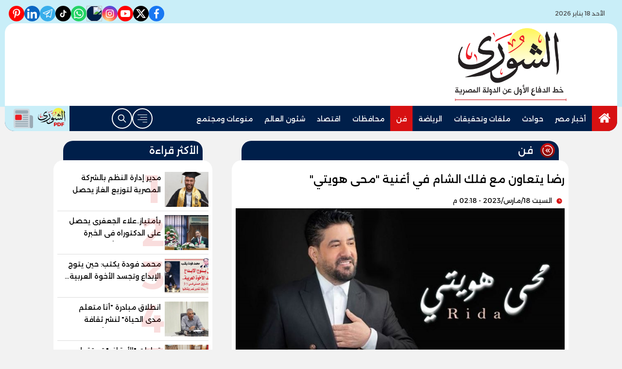

--- FILE ---
content_type: text/html; charset=utf-8
request_url: https://www.alshouranews.com/1981595/%D8%B1%D8%B6%D8%A7-%D9%8A%D8%AA%D8%B9%D8%A7%D9%88%D9%86-%D9%85%D8%B9-%D9%81%D9%84%D9%83-%D8%A7%D9%84%D8%B4%D8%A7%D9%85-%D9%81%D9%8A-%D8%A3%D8%BA%D9%86%D9%8A%D8%A9-%D9%85%D8%AD%D9%89-%D9%87%D9%88%D9%8A%D8%AA%D9%8A
body_size: 11099
content:

 <!DOCTYPE html>
<html dir="rtl" lang="ar-eg">
<!-- 
DEVELOPED BY SYNC 2023 - www.synceg.com
-->
<head><meta http-equiv="Content-Type" content="text/html; charset=utf-8" /><meta http-equiv="X-UA-Compatible" content="IE=edge" /><meta charset="UTF-8">
    

<title>رضا يتعاون مع فلك الشام في أغنية "محى هويتي" | الشورى</title>
<meta name="description" content="طرح المطرب اللبناني رضا منذ دقائق أغنية جديدة تحمل عنوانمحى هويتي وذلك عبر قناته الرسمية على موقع الڤيديوها" />
<meta itemprop="image" content="http://www.alshouranews.com/UploadCache/libfiles/18/2/600x338o/863.jpg" />
<meta itemprop="name" content="رضا يتعاون مع فلك الشام في أغنية &quot;محى هويتي&quot;" />
<meta itemprop="description" content="طرح المطرب اللبناني رضا منذ دقائق أغنية جديدة تحمل عنوانمحى هويتي وذلك عبر قناته الرسمية على موقع الڤيديوها" />

<meta property="og:title" content="رضا يتعاون مع فلك الشام في أغنية &quot;محى هويتي&quot; | الشورى" />
<meta property="og:type" content="article" />
<meta property="og:url" content="http://www.alshouranews.com/1981595" />
<meta property="og:image" content="http://www.alshouranews.com/UploadCache/libfiles/18/2/600x338o/863.jpg" />
<meta property="og:description" content="طرح المطرب اللبناني رضا منذ دقائق أغنية جديدة تحمل عنوانمحى هويتي وذلك عبر قناته الرسمية على موقع الڤيديوها" />


<meta property="article:section" content="فن" />
<meta property="article:published_time" content="2023-03-18T14:18:07Z" />
<meta property="article:modified_time" content="2023-03-18T14:18:07Z" />
<meta property="og:updated_time" content="2023-03-18T14:18:07Z" />

    <link rel="canonical" href="https://www.alshouranews.com/1981595" />

    <script type="application/ld+json">
{
  "@context": "https://schema.org",
  "@type": "NewsArticle",
  "mainEntityOfPage": {
    "@type": "WebPage",
    "@id": "http://www.alshouranews.com/1981595"
  },
  "headline": "رضا يتعاون مع فلك الشام في أغنية &quot;محى هويتي&quot;",
  "description": "طرح المطرب اللبناني رضا منذ دقائق أغنية جديدة تحمل عنوانمحى هويتي وذلك عبر قناته الرسمية على موقع الڤيديوها",
  "image": "http://www.alshouranews.com/UploadCache/libfiles/18/2/600x338o/863.jpg",  
           
          "author": {
    "@type": "Organization",
    "name": "الشورى"
  },  
        
  "publisher": {
    "@type": "Organization",
    "name": "الشورى",
    "logo": {
      "@type": "ImageObject",
      "url": "http://www.alshouranews.com//themes/alshora/assets/images/logo.png"
    }
  },
  "datePublished": "2023-03-18T14:18:07Z",
  "dateModified": "2023-03-18T14:18:07Z"
}
</script>

  
    <meta name="viewport" content="width=device-width, initial-scale=1.0">
    <link rel="preconnect" href="https://www.google-analytics.com" crossorigin="">
    <link rel="preconnect" href="https://www.googletagmanager.com" crossorigin="">
    <link rel="preconnect" href="https://www.gstatic.com" crossorigin="">
    <link rel="preconnect" href="https://fonts.gstatic.com" crossorigin="">
    <link rel="preconnect" href="https://fonts.googleapis.com" crossorigin="">
    <link rel="preconnect" href="https://www.google.com" crossorigin="">
    <link rel="preconnect" href="https://www.facebook.com" crossorigin="">
    <link rel="preconnect" href="https://www.twitter.com" crossorigin="">
    <link rel="preconnect" href="https://www.youtube.com" crossorigin="">
 
    <link rel="preconnect" href="https://cdnjs.cloudflare.com" crossorigin="">
    
<link rel="preload stylesheet"
    href="https://fonts.googleapis.com/css2?family=Alexandria:wght@100..900&display=swap"
    as="style">
    <link rel="preload stylesheet" href="/themes/alshora/assets/css/main.css?r=2.1.5" as="style">
    <link rel="preload" href="/themes/alshora/assets/js/lazysizes.min.js" as="script">

 

    <link rel="apple-touch-icon" sizes="57x57" href="/apple-icon-57x57.png?r=1.1">
    <link rel="apple-touch-icon" sizes="60x60" href="/apple-icon-60x60.png?r=1.1">
    <link rel="apple-touch-icon" sizes="72x72" href="/apple-icon-72x72.png?r=1.1">
    <link rel="apple-touch-icon" sizes="76x76" href="/apple-icon-76x76.png?r=1.1">
    <link rel="apple-touch-icon" sizes="114x114" href="/apple-icon-114x114.png?r=1.1">
    <link rel="apple-touch-icon" sizes="120x120" href="/apple-icon-120x120.png?r=1.1">
    <link rel="apple-touch-icon" sizes="144x144" href="/apple-icon-144x144.png?r=1.1">
    <link rel="apple-touch-icon" sizes="152x152" href="/apple-icon-152x152.png?r=1.1">
    <link rel="apple-touch-icon" sizes="180x180" href="/apple-icon-180x180.png?r=1.1">
    <link rel="icon" type="image/png" sizes="192x192" href="/android-icon-192x192.png?r=1.1">
    <link rel="icon" type="image/png" sizes="32x32" href="/favicon-32x32.png?r=1.1">
    <link rel="icon" type="image/png" sizes="96x96" href="/favicon-96x96.png?r=1.1">
    <link rel="icon" type="image/png" sizes="16x16" href="/favicon-16x16.png?r=1.1">
    <link rel="manifest" href="/manifest.json">
    <meta name="msapplication-TileColor" content="#f3b433">
    <meta name="msapplication-TileImage" content="/ms-icon-144x144.png?r=1.1">
    <meta name="theme-color" content="#1650A3">
    <meta property="og:site_name" content="الشورى"/>
<meta property="fb:app_id" content="https://nabd.com/source/1453-7f6f3b/%D8%B5%D8%AD%D9%8A%D9%81%D8%A9+%D8%A7%D9%84%D8%B4%D9%88%D8%B1%D9%89"/>
    <meta name="twitter:card" content="summary_large_image">
<meta name="twitter:creator" content="@ ">
 

  
      
   <script type="text/javascript" src="/themes/alshora/assets/js/lazysizes.min.js" async></script>

   

 <link
  rel="stylesheet"
  href="https://cdn.jsdelivr.net/npm/swiper@11/swiper-bundle.min.css"
/>

<script   src="https://cdn.jsdelivr.net/npm/swiper@11/swiper-bundle.min.js"></script>
 

     <style>
         header .md .logo-plc a {
    height: 150px !important;
}
         @media (min-width: 1200px) {
    .container-xl, .container-lg, .container-md, .container-sm, .container {
        max-width: 1100px !important;
    }
}

         @media (min-width: 1100px) {
    header .md {
        flex-direction: row;
        justify-content: space-evenly;
    }

    header .md .content-area {
        min-width:728px;
    }
}
         span.close .icon {
             width: 24px;
             height:24px;
         }
         .nav-mobile a.btn{
             padding:0 !important;
         }

                  .nav-mobile a.btn .icon {
                      fill:#fff!important;
                      color:#fff!important;
                  }
         [data-pushbar-id] .nav{
             height: calc(100% - 250px) !important;
         }
         [data-pushbar-id] .title a {
             width: 100px;
         }
         [data-pushbar-direction=left]{
             width: 320px !important;
             padding:0 !important;
             background:#fff;
         }

           [data-pushbar-direction=left] .title .close{
             left: auto !important;
             right: 10px;
         }
         .breaking-swiper {
             background:var(--color-secondary) !important;
             margin-bottom:20px;
         }

         .breaking-swiper .cont {
             width: 100%;
         }
         .breaking-swiper .close .icon{
             color:#fff !important;
             fill:#fff !important;
         }
         iframe {
             margin-bottom:20px;
         }
         header.sticky .nav-wrap .logo-area a {
    width: auto !important;
} 
      
                       
                      
       .nav-item.active {
             background: var(--color-secondary);
         }
 .nav-item.active a {
            color:#fff !important;
        }


         header .nav-wrap .nav .nav-link {
 
    font-weight: 500;
    line-height: 42px;
}
         header{
             margin-bottom:10px;
         }
         .admin-mobile {
             justify-content:space-evenly;
         }
         .card:hover .img-cont img {
             transform:scale(1.1);
         }
         .paragraph-list > a  ,  .paragraph-list > a *  ,  .paragraph-list p > a  ,  .paragraph-list p > a *{
             color:red !important;
         }
         .paragraph-list p ,.paragraph-list p strong     .paragraph-list p *{
              font-weight: 300 !important;
              
         }
header .nav-wrap .content-area {
                display:none;
            }
.nav-mobile {
    display:flex;
    justify-content: space-between;
    align-items:center;
    min-width:100%;
    padding:0 10px;
}

.nav-mobile  a.btn {
        color: var(--color-secondary);
    height: 42px;
    width: 42px;
    display: flex;
    justify-content: center;
    align-items: center;
    border-radius: 50%;
    transition: all .35s ease;
}
         @media(min-width:992px){

                 header .md .logo-plc {
        display: flex;
    }
header .nav-wrap .content-area {
                 display:flex;
                 min-width:100%;
             }
                header .nav-wrap .nav-mobile {
                   display:none;
               }
         }
 
   .admin {
       text-align:center;
   }
   
          .ncol .card.li    {
              margin-bottom:0;

              padding-top: 8px;
              padding-bottom: 8px;


          }

           .topstory .topstory-main .swiper-slide-active .card-body {
               opacity:1;
             
           }
          .topstory .topstory-main .card-body{
              opacity:0;
              transition: all 0.3s ease;
              animation-delay:  3s;

              
          }
          .ncol .card.li .card-body h3 {
              height: 74px !important;
          }
         header .nav-wrap .nav .nav-item:hover .nav-link{
             background: var(--color-secondary);
         }
         [data-pushbar-id] .title{
                 background: var(--color-primary-light);
    border-radius: 20px;
         }
       
         .video-section .title a:before{
             display:none;
         }

         .box .title h2{
             font-weight:500 !important;
         }

         .article-heading, .h1 , h1 {
             font-weight:500 !important;
         }
       .box  .title h2 .icon {
            width: 28px;
    height: 28px;
         }

       .card:not(.bg):hover .card-body h3{
           color:var(--color-secondary);

       }
       header .md .logo-plc a {
           height:100px;
       }
      footer .nav li.c1128 , footer .nav li.c1127   {
          display: none;
      }
     </style>
     
    
    
</head>
<body class="rtl">
        

      


<header class="sticky-element">
    <div class="top">
        <div class="container">
            <div class="date-time">
                  <svg class="icon">
                            <use xlink:href="/themes/alshora/assets/images/icons.svg#calendar"></use>
                        </svg>
                        الأحد 18 يناير 2026
            </div>
                 
 
           <div class="social">
                <a class="fb"  href="https://www.facebook.com/ShouraNews" target="_blank" rel="noreferrer noopener nofollow"
                    title="  تابع    علي فيسبوك">
                    <span class="sr-only">facebook</span>
                    <svg class="icon">
                        <use xlink:href="/themes/alshora/assets/images/icons.svg#facebook"></use>
                    </svg>


                </a>
                <a  class="x" href="https://twitter.com/ShouraNews" target="_blank" rel="noreferrer noopener nofollow"
                    title="تابع    علي تويتر"><span class="sr-only">twitter</span>
                    <svg class="icon">
                        <use xlink:href="/themes/alshora/assets/images/icons.svg?#twitter-x"></use>
                    </svg>
                </a>
                <a class="yt"   href="https://youtube.com/@shouranews?feature" target="_blank" rel="noreferrer noopener nofollow"
                    title="قناة    علي يوتيوب"><span class="sr-only">youtube</span>

                    <svg class="icon">
                        <use xlink:href="/themes/alshora/assets/images/icons.svg#youtube"></use>
                    </svg></a>
                <a  class="ig"  href="https://www.instagram.com/alshoura_news" target="_blank" rel="noreferrer noopener nofollow"
                    title="تابع    علي انستاجرام"><span class="sr-only">instagram</span>
                    <svg class="icon">
                        <use xlink:href="/themes/alshora/assets/images/icons.svg#instagram"></use>
                    </svg></a>
                      <a  class="nbd"  href="https://nabd.com/source/1453-7f6f3b/%D8%B5%D8%AD%D9%8A%D9%81%D8%A9+%D8%A7%D9%84%D8%B4%D9%88%D8%B1%D9%89 " style="padding:0" target="_blank" rel="noreferrer noopener nofollow"
                    title="nabd"><span class="sr-only"> nabd</span>
                          <img src="https://nabd.com/assets/img/og.jpg" style="border-radius:50%; width: 100%; height: 100%; " loading="lazy" />
                    </a>
                          <a class="wa" href="https://whatsapp.com/channel/0029Vap1z6R8Pgs8zGLnFz0T" target="_blank" rel="noreferrer noopener   nofollow" title="whatsapp  ">
                              <span class="sr-only">whatsapp</span>
                            <svg class="icon">
                        <use xlink:href="/themes/alshora/assets/images/icons.svg#whatsapp"></use>
                    </svg>
                            </a> 
               
               <a class="tt" href="https://www.tiktok.com/@alshoura_egypt" target="_blank" rel="noreferrer noopener   nofollow" title="tiktok  ">
                              <span class="sr-only">tiktok</span>
                            <svg class="icon">
                        <use xlink:href="/themes/alshora/assets/images/icons.svg#tiktok"></use>
                    </svg>
                            </a>   <a class="tg" href="https://t.me/ELSHOURAEgypt" target="_blank" rel="noreferrer noopener   nofollow" title="telegram  ">
                              <span class="sr-only">telegram</span>
                            <svg class="icon">
                        <use xlink:href="/themes/alshora/assets/images/icons.svg#telegram"></use>
                    </svg>
                            </a>
               
               <a class="in" href="https://www.linkedin.com/in/%D8%AC%D8%B1%D9%8A%D8%AF%D8%A9-%D8%A7%D9%84%D8%B4%D9%88%D8%B1%D9%89-elshoura-news-7729742a6/" target="_blank" 
                                rel="noreferrer noopener   nofollow" title="linkedin  ">
                              <span class="sr-only">linkedin</span>
                            <svg class="icon">
                        <use xlink:href="/themes/alshora/assets/images/icons.svg#linkedin"></use>
                    </svg>
                            </a>     
               <a class="yt" href="https://www.pinterest.com/shouranews/" target="_blank" 
                                rel="noreferrer noopener   nofollow" title="pinterest  ">
                              <span class="sr-only">pinterest</span>
                          
 <svg xmlns="http://www.w3.org/2000/svg" width="384" height="512" viewBox="0 0 384 512">
	<path fill="currentColor" d="M204 6.5C101.4 6.5 0 74.9 0 185.6C0 256 39.6 296 63.6 296c9.9 0 15.6-27.6 15.6-35.4c0-9.3-23.7-29.1-23.7-67.8c0-80.4 61.2-137.4 140.4-137.4c68.1 0 118.5 38.7 118.5 109.8c0 53.1-21.3 152.7-90.3 152.7c-24.9 0-46.2-18-46.2-43.8c0-37.8 26.4-74.4 26.4-113.4c0-66.2-93.9-54.2-93.9 25.8c0 16.8 2.1 35.4 9.6 50.7c-13.8 59.4-42 147.9-42 209.1c0 18.9 2.7 37.5 4.5 56.4c3.4 3.8 1.7 3.4 6.9 1.5c50.4-69 48.6-82.5 71.4-172.8c12.3 23.4 44.1 36 69.3 36c106.2 0 153.9-103.5 153.9-196.8C384 71.3 298.2 6.5 204 6.5" />
</svg>
                            </a>
             
            </div>
        </div>
    </div>
<div class="container">
    <div class="md">

        
            
			
			
             <div class="logo-plc">
                      
                <a href="/" title="الشورى">
                    <img src="/themes/alshora/assets/images/logo-2.png" width="173" height="60" alt="الشورى">
                </a>
 

               
            </div>
            	<div class="content-area">
                       
                    </div>
        </div>
    </div>
    <div class="nav-cont">
    <div class="container">
        <div class="nav-wrap">
                <div class="nav-mobile"> <a href="#" class="btn btn-outline" title="menu" rel="noopener nofollo" data-pushbar-target="right">
                        <span class="sr-only"></span>
                      <svg class="icon">
                            <use xlink:href="/themes/alshora/assets/images/icons.svg#right-align"></use>
                        </svg>

                    </a>
            <div class="logo-area">
                <a href="/" title="الشورى">
                    <img src="/themes/alshora/assets/images/logo-2.png" width="173" height="60" alt="الشورى">
                </a>
            </div>

              
                       <a href="#" class="btn btn-outline btn-search" title="search" rel="noopener nofollo"><span class="sr-only"></span>
                             <svg class="icon">
               <use xlink:href="/themes/alshora/assets/images/icons.svg#search2" ></use>
                        </svg>
                           </a>
                </div>
            <div class="content-area">
            
                  

        
            <ul class="nav ">
                <li class="nav-item c0 active" >
                            <a class="nav-link" href="/">
                                  <svg class="icon" style="width: 28px;
    height: 24px;
    color: #fff;
    fill: #fff;
    margin-top: 7px;">
               <use xlink:href="/themes/alshora/assets/images/icons.svg#home" ></use>
                        </svg>
                            </a>
                        </li>
                  
                        <li class="nav-item  c105" >
                            <a class="nav-link" href="/category/105">أخبار مصر</a>
                        </li>

                  



                   
                        
                        <li class="nav-item  c107" >
                            <a class="nav-link" href="/category/107">حوادث</a>
                        </li>

                  



                   
                        
                        <li class="nav-item  c108" >
                            <a class="nav-link" href="/category/108">ملفات وتحقيقات</a>
                        </li>

                  



                   
                        
                        <li class="nav-item  c111" >
                            <a class="nav-link" href="/category/111">الرياضة</a>
                        </li>

                  



                   
                        
                        <li class="nav-item  c112" >
                            <a class="nav-link" href="/category/112">فن</a>
                        </li>

                  



                   
                        
                        <li class="nav-item  c109" >
                            <a class="nav-link" href="/category/109">محافظات</a>
                        </li>

                  



                   
                        
                        <li class="nav-item  c110" >
                            <a class="nav-link" href="/category/110">اقتصاد</a>
                        </li>

                  



                   
                        
                        <li class="nav-item  c115" >
                            <a class="nav-link" href="/category/115">شئون العالم</a>
                        </li>

                  



                   
                        
                        <li class="nav-item  c122" >
                            <a class="nav-link" href="/category/122">منوعات ومجتمع</a>
                        </li>

                  



                   
                        


                </ul>
           
                <!--<Nav>-->
                <div class="btns">
                    <a href="#" class="btn btn-outline" title="menu" rel="noopener nofollo" data-pushbar-target="right">
                        <span class="sr-only"></span>
                     <svg class="icon">
                            <use xlink:href="/themes/alshora/assets/images/icons.svg#right-align"></use>
                        </svg>

                    </a>
                    <a href="#" class="btn btn-outline btn-search" title="search" rel="noopener nofollo"><span class="sr-only"></span>
                             <svg class="icon">
                            <use xlink:href="/themes/alshora/assets/images/icons.svg#search2" ></use>
                        </svg>
                           </a>



                </div>
                	<a class="btn-pdf" href="#" title="الشوري  PDF " rel="noopener nofollo" data-pushbar-target="left">
						<img src="/themes/alshora/assets/images/logo-pdf.png?r=1" alt=" الشوري  PDF">
	
						<svg class="icon">
							<use xlink:href="/themes/alshora/assets/images/icons.svg?#twemoji--newspaper" />
						</svg>
					</a>
                <!--<Social_follow>-->
            </div>
        </div>
    </div>
        </div>
</header>


		


 
 
 
 
<div class="container">

          


<div class="searchInline" id="searchInline" >
    <form id="search-form" action="/search/term" autocomplete="off">
        <label for="search"> البحث</label>
        <input type="search" id="search" name="w" value="" aria-label="search" placeholder="  إكتب كلمة البحث هنا" />
        <div class="btns">
            <button type="submit" class="btn btn-primary" aria-label="search"> <svg class="icon">
                    <use xlink:href="/themes/alshora/assets/images/icons.svg#magnifying-glass"></use>
                </svg> </button>
            <button type="button" class="btn cls btn-primary" aria-label="close search" onclick="openSearch()"> <svg
                    class="icon">
                    <use xlink:href="/themes/alshora/assets/images/icons.svg#cancel"></use>
                </svg></button>
        </div>
    </form>

</div>



 </div>
 
<div class="container">
    <div class="sponser-cont">
        <div class="stick stickRight sticky-element">
            <div class="sponser">
              
               
        </div>
        </div>
        <div class="stick stickLeft sticky-element">
            <div class="sponser">
                 
            </div>
        </div>
    </div>


      
</div>

 


    
   
  


   


    
     


  


   
   
    



 
<link rel="preload image" href="/UploadCache/libfiles/18/2/600x338o/863.jpg" as="image">
 

 <style>
   .paragraph-list figcaption {
       font-size:11px;
       text-align:center;
       background:#f2f2f2;
   }

 
 </style>
<main>
    <div id="fb-root"></div>



    <div class="container">




 

        <div class="row">


            <div class="col-xl-8 ">
                    

                <div class="box news-post post">

                    <div class="title">
                        <a href="https://www.alshouranews.com/category/112">

                              <span class="icon-cont">
				<svg class="icon">
					<use xlink:href="/themes/alshora/assets/images/icons.svg?#solar--round-double-alt-arrow-left-broken"></use>
				</svg>
			</span>
                            <h2>
فن
                            </h2>
                        </a>
                    </div>
                    <article class="cont">
                          


                        


                        

              
                                        <h1 class="article-heading"> 

                                            رضا يتعاون مع فلك الشام في أغنية "محى هويتي"
            
                                        </h1>
                        
                                
                                <div class="writer" rel="author">

                                    
                                </div>
                                


                                            <time class="article-prublish-time">
                                    <svg class="icon">
                                        <use xlink:href="/themes/alshora/assets/images/icons.svg#clock-fill"></use>
                                    </svg>
 
                                    السبت 18/مارس/2023 - 02:18 م
                                    <span style="display: none">3/18/2023 2:18:07 PM </span>

                                </time>

                       

                        
                        <figure class="img-cont">
                            <img class="lazyload"
                                src="/themes/alshora/assets/images/no.jpg"
                              
                                data-src="/UploadCache/libfiles/18/2/800x450o/863.jpg"

                                alt="الشورى" />
                            <figcaption class="brief">
                                
                            </figcaption>
                        </figure>
                        




                        <div class="post-info">
                        



                            <div class="share-top">
                                
 
 


<div class="post-share social">
                        <button type="button" class="mobile-native btn btn-icon  share-native" aria-label="mobile native share-native">
                                <svg class="icon">
                                    <use xlink:href="/themes/alshora/assets/images/icons.svg#share" />
                                </svg>
                                    <span class="sr-only"> شارك</span>
                                 


                            </button>

                       <a class="fb fbshare" target="_blank" href="https://facebook.com" rel="noreferrer noopener nofollow" title="facebook share">
                                <svg class="icon">
                                    <use xlink:href="/themes/alshora/assets/images/icons.svg#facebook" />
                                </svg>
                            </a>
                            <a class="x twshare"
                               rel="noreferrer noopener nofollow"href="https://x.com"  title="twitter share" target="_blank">
                                <svg class="icon">
                                    <use xlink:href="/themes/alshora/assets/images/icons.svg#twitter-x" />
                                </svg>
                            </a>

                            <a class="wa whatsapp"
                               rel="noreferrer noopener nofollow"  href="https://whatsapp.com" title="whatsapp share">
                                <svg class="icon">
                                    <use xlink:href="/themes/alshora/assets/images/icons.svg#whatsapp" />
                                </svg>
                            </a>  
    <a class="tg telegram"
                               rel="noreferrer noopener nofollow"  href="https://telegram.com" title="viber share">
                                <svg class="icon">
                                    <use xlink:href="/themes/alshora/assets/images/icons.svg#telegram" />
                                </svg>
                            </a>
                      <a class="url" href="javascript:void(0)" onclick="copyurl()" rel="noreferrer noopener nofollow" title="whatsapp">
        <svg class="icon">
            <use xlink:href="/themes/alshora/assets/images/icons.svg#url" />
        </svg>
    </a>
                        

                
                     
                 </div>
                            </div>
                        </div>


                        
                        



                        






                        <div class="paragraph-list">


                            <p>طرح المطرب اللبناني رضا، منذ دقائق أغنية جديدة تحمل عنوان&quot;محى هويتي&quot; وذلك عبر قناته الرسمية على موقع الڤيديوهات يوتيوب.</p><p>أغنية &quot;محى هويتي&quot; من كلمات الشاعرة فلك الشام، وألحان وضاح، توزيع موسيقي وائل عياد،&nbsp;ومكس وماستر ايلي سابا، والڤيديو كليب تحت إشراف المخرج عمار النحاس.</p><p>
وتقول كلمات الأغنية&nbsp;</p><p>محى هويتي&nbsp;
غير شخصيتي وغيرني
صرت وحدة ما بتشبهني&nbsp;
هلأ عم يقلي روحي متلك ما عاد بيلزمني
قلي من شو مركب انت&nbsp;
هيك بتتقاوى عبنت
يعني ما عاد بدك اياني&nbsp;
رجعني متل ما كنت
محى هويتي
شكراً حبيبي&nbsp;
كفيت و وفيت كتير
علمتني درس كبير
هلأ بعد ما تعلمت صار الوقت متلك صير
اعذرني لو متلك صرت قلدتك وما قصرت
مش أنت يلي بدك خون
ورحمة ضميرك ما خنت
محى هويتي</p><div class="embed-responsive embed-responsive-16by9"><iframe allow=";" allowfullscreen="" class="embed-responsive-item" frameborder="0" height="360" src="https://www.youtube.com/embed/Z0dY0iB1_FY" width="640"></iframe></div><p>&nbsp;</p>







                            
                        </div>


                       
                            







                        <div class="share-btm">
                            
 
 


<div class="post-share social">
                        <button type="button" class="mobile-native btn btn-icon  share-native" aria-label="mobile native share-native">
                                <svg class="icon">
                                    <use xlink:href="/themes/alshora/assets/images/icons.svg#share" />
                                </svg>
                                    <span class="sr-only"> شارك</span>
                                 


                            </button>

                       <a class="fb fbshare" target="_blank" href="https://facebook.com" rel="noreferrer noopener nofollow" title="facebook share">
                                <svg class="icon">
                                    <use xlink:href="/themes/alshora/assets/images/icons.svg#facebook" />
                                </svg>
                            </a>
                            <a class="x twshare"
                               rel="noreferrer noopener nofollow"href="https://x.com"  title="twitter share" target="_blank">
                                <svg class="icon">
                                    <use xlink:href="/themes/alshora/assets/images/icons.svg#twitter-x" />
                                </svg>
                            </a>

                            <a class="wa whatsapp"
                               rel="noreferrer noopener nofollow"  href="https://whatsapp.com" title="whatsapp share">
                                <svg class="icon">
                                    <use xlink:href="/themes/alshora/assets/images/icons.svg#whatsapp" />
                                </svg>
                            </a>  
    <a class="tg telegram"
                               rel="noreferrer noopener nofollow"  href="https://telegram.com" title="viber share">
                                <svg class="icon">
                                    <use xlink:href="/themes/alshora/assets/images/icons.svg#telegram" />
                                </svg>
                            </a>
                      <a class="url" href="javascript:void(0)" onclick="copyurl()" rel="noreferrer noopener nofollow" title="whatsapp">
        <svg class="icon">
            <use xlink:href="/themes/alshora/assets/images/icons.svg#url" />
        </svg>
    </a>
                        

                
                     
                 </div>
                        </div>

                       



                        
                            <ul class="keywords">
                                
                                <li><a class="btn btn-outline-primary" href="/keyword/326">يوتيوب</a> </li>
                                
                                <li><a class="btn btn-outline-primary" href="/keyword/327">كليب</a> </li>
                                
                            </ul>
                        


                    </article>

                                            
                </div> <!--- // news-post block --->

                
                



 

                


                

              
            </div>

            <aside class="col-xl-4">
               
 




<section class="box colTopRead  ">


    <div class="title">
        <a href="/" title="">
             <h2> 
                            الأكثر قراءة</h2> 
      </a>
    </div>
            
        
                  
                  <div class="cont">
 
                      <div class="row">
                           
                                  <div class="col-xl-12  col-md-6">
                                          <div class="card   li  ">
                        <a href="/2005985">
                           <div class="img-cont">
                                  
                              <img class="lazyload" src="/themes/alshora/assets/images/no.jpg" data-src="/UploadCache/libfiles/21/5/600x338o/233.jpg" alt="" />
                           </div>
                      
                              <div class="card-body">
                        <div class="icon-cont">1</div>
                                 <h3>   مدير إدارة النظم بالشركة المصرية لتوزيع الغاز يحصل على درجة الماجستير 
                                 </h3>
                              </div>
                     
                        </a>
                     </div>

                                      </div>
                          
                                  <div class="col-xl-12  col-md-6">
                                          <div class="card   li  ">
                        <a href="/2005993">
                           <div class="img-cont">
                                  
                              <img class="lazyload" src="/themes/alshora/assets/images/no.jpg" data-src="/UploadCache/libfiles/21/5/600x338o/252.jpg" alt="" />
                           </div>
                      
                              <div class="card-body">
                        <div class="icon-cont">2</div>
                                 <h3>   بأمتياز..علاء الجعفرى يحصل على  الدكتوراه فى  الخبرة كوسيلة إثبات أمام القاضي 
                                 </h3>
                              </div>
                     
                        </a>
                     </div>

                                      </div>
                          
                                  <div class="col-xl-12  col-md-6">
                                          <div class="card   li  ">
                        <a href="/2005992">
                           <div class="img-cont">
                                  
                              <img class="lazyload" src="/themes/alshora/assets/images/no.jpg" data-src="/UploadCache/libfiles/21/5/600x338o/249.jpg" alt="" />
                           </div>
                      
                              <div class="card-body">
                        <div class="icon-cont">3</div>
                                 <h3>   محمد فودة يكتب: حين يتوج الإبداع وتجسد الأخوة العربية… تكريم فاروق حسني في Joy Awards رسالة تقدير لمصر وثقافتها 
                                 </h3>
                              </div>
                     
                        </a>
                     </div>

                                      </div>
                          
                                  <div class="col-xl-12  col-md-6">
                                          <div class="card   li  ">
                        <a href="/2005983">
                           <div class="img-cont">
                                  
                              <img class="lazyload" src="/themes/alshora/assets/images/no.jpg" data-src="/UploadCache/libfiles/21/5/600x338o/230.jpg" alt="" />
                           </div>
                      
                              <div class="card-body">
                        <div class="icon-cont">4</div>
                                 <h3>   انطلاق مبادرة "أنا متعلم مدى الحياة" لنشر ثقافة التعلم المستمر بأسوان 
                                 </h3>
                              </div>
                     
                        </a>
                     </div>

                                      </div>
                          
                                  <div class="col-xl-12  col-md-6">
                                          <div class="card   li  ">
                        <a href="/2005989">
                           <div class="img-cont">
                                  
                              <img class="lazyload" src="/themes/alshora/assets/images/no.jpg" data-src="/UploadCache/libfiles/21/5/600x338o/237.jpg" alt="" />
                           </div>
                      
                              <div class="card-body">
                        <div class="icon-cont">5</div>
                                 <h3>   قيادات "الأوقاف" تستقبل وفود الإمارات والصين المشاركة بالمؤتمر الـ36 "للأعلى للشئون الإسلامية" 
                                 </h3>
                              </div>
                     
                        </a>
                     </div>

                                      </div>
                             
                         
                      </div> 
                     
                     
                  </div>
                  </section>
                  
                  
                  
                
   







   
               
       

               

     

 


    



         











 
   



 



            </aside>






        </div>
    </div>
</main>

<script type="text/javascript">
    var url = "http://www.alshouranews.com/1981595";
    var title = "رضا يتعاون مع فلك الشام في أغنية &quot;محى هويتي&quot;";
    var desc = '';
</script>


 
 
 <div id="snackbar">
  
       <svg class="icon">
                                    <use xlink:href="/themes/alshora/assets/images/icons.svg#verified" />
                                </svg>
   تم نسخ الرابط

</div>

<style>
    #snackbar {
  visibility: hidden;
  min-width: 250px;
  margin-left: -125px;
  background-color: forestgreen;
  color: #fff;
  text-align: center;
  border-radius: 2px;
  padding: 16px;
  position: fixed;
  z-index: 1;
  left: 50%;
    top: 60px;
  font-size: 17px;
  border-radius:10px;
  fill : #fff;
}

#snackbar.show {
  visibility: visible;
  -webkit-animation: fadein 0.5s, fadeout 0.5s 2.5s;
  animation: fadein 0.5s, fadeout 0.5s 2.5s;
}

@-webkit-keyframes fadein {
  from {top: 0; opacity: 0;} 
  to {top: 60px; opacity: 1;}
}

@keyframes fadein {
  from {top: 0; opacity: 0;}
  to {top: 60px; opacity: 1;}
}

@-webkit-keyframes fadeout {
  from {top: 60px; opacity: 1;} 
  to {top: 0; opacity: 0;}
}

@keyframes fadeout {
  from {top: 60px; opacity: 1;}
  to {top: 0; opacity: 0;}
}

</style>
<script>


    async function copyurl() {

        var urlBtn = document.querySelectorAll('.url');
        var x = document.getElementById("snackbar");
        try {
            await navigator.clipboard.writeText(window.location.href);
            for (var i = 0; i < urlBtn.length; i++) {
                urlBtn[i].style.backgroundColor = "green";
            }
          
            x.className = "show";
            setTimeout(function () { x.className = x.className.replace("show", ""); }, 3000);

            console.log('Content copied to clipboard');
            /* Resolved - text copied to clipboard successfully */
        } catch (err) {
            console.error('Failed to copy: ', err);
            /* Rejected - text failed to copy to the clipboard */
        }
    }
    document.addEventListener('DOMContentLoaded', function () {


        



        var urls = document.querySelectorAll('.paragraph-list a');

        for (var i = 0; i < urls.length; i++) {

            urls[i].setAttribute('target', '_blank');
        }

    });
</script>

<script>


    var fbBtn = document.getElementsByClassName("fbshare");
    var twBtn = document.getElementsByClassName("twshare");
    var waBtn = document.getElementsByClassName("whatsapp");
    var tgBtn = document.getElementsByClassName("telegram");
    var vibBtn = document.getElementsByClassName("viber");
    var mailBtn = document.getElementsByClassName("mail");

    for (var i = 0; i < fbBtn.length; i++) {
        fbBtn[i].href = "https://www.facebook.com/sharer/sharer.php?u=" + url;
    }

    for (var i = 0; i < twBtn.length; i++) {
        twBtn[i].href = 'https://twitter.com/intent/tweet?text=' + title + url;
    }

    for (var i = 0; i < waBtn.length; i++) {
        waBtn[i].href = "whatsapp://send?text=" + title + " " + url;
    }

    for (var i = 0; i < tgBtn.length; i++) {
        tgBtn[i].href = "https://telegram.me/share/url?url=" + url + "&text=" + title;
    }

    for (var i = 0; i < vibBtn.length; i++) {
        vibBtn[i].href = "viber://forward?text=" + title + " " + url;
    }

    for (var i = 0; i < mailBtn.length; i++) {
        mailBtn[i].href = 'mailto:?body=' + encodeURIComponent(url) + '%0A%0A' + encodeURIComponent(desc) +
            '&subject=' + encodeURIComponent(title) + '';
    }

    var NativeShareBtn = document.getElementsByClassName("share-native");
    for (var i = 0; i < NativeShareBtn.length; i++) {
        NativeShareBtn[i].addEventListener('click', function () {

            if (typeof navigator.share === 'undefined') {
                log("No share API available!");
            } else {
                navigator.share({
                    title: '' + title + '',
                    url: '' + url + '',
                    text: '' + desc + ''
                })

                    .then(function () {
                        log("Share success!");
                    })
                    .catch(function () {
                        log("Share failure!");
                    });
            }
        });



    }
</script>

<script type="text/javascript">
    replaceOembeds();

    function replaceOembeds() {
        var allEmbeds = document.getElementsByTagName("OEMBED");

        while (allEmbeds.length != 0) {
            replaceOembedWithHtml(allEmbeds[0], extractLinkFromOembed(allEmbeds[0]));
            allEmbeds = document.getElementsByTagName("OEMBED");
        }

        runYoutubeLazyLoad();


    }



    function replaceOembedWithHtml(element, sourceData) {
        if (sourceData.source.toLowerCase() === "youtube") {
            var html = '<div class="yt-embed"><div class="embed-wrap">' +
                '<div class="embed-container">' +
                '<div class="youtube" data-embed="' + sourceData.id + '">' +
                '<div class="play-button"> ' +
                '<svg class="icon"><use xlink:href="/themes/alshora/assets/images/icons.svg#youtube"></use></svg>' +
                '</div>' +
                '</div></div></div></div>';

            replaceElementWithHtml(element, html);
        } else if (sourceData.source.toLowerCase() === "instagram") {
            var html = '<div class="instagram-embed"><iframe class="lazyload" width="320" height="440" data-src="https://instagram.com/p/' + sourceData.id + '/embed" frameborder="0"></iframe></div>';

            replaceElementWithHtml(element, html);
        } else if (sourceData.source.toLowerCase() === "twitter") {
            var html = '<div class="tw-embed"><iframe border=0 frameborder=0 height=250 width=550 src="https://twitframe.com/show?url=' + encodeURI(sourceData.url) + '"></iframe></div>';
            replaceElementWithHtml(element, html);
        } else if (sourceData.source.toLowerCase() === "facebook") {
            
            loadfbApi();

            var html = '<div class="fb-embed"><div class="fb-video" data-href="' + sourceData.url + '" data-width="500" data-allowfullscreen="true" data-autoplay="true" data-show-captions="true"></div></div>'
            replaceElementWithHtml(element, html);
        } else {
            replaceElementWithHtml(element, "");
        }

    }

    function extractLinkFromOembed(element) {
        return getUrlSource(element.getAttribute("url"));
    }

    function getUrlSource(url) {
        var ytRegex = /http(?:s?):\/\/(?:www\.)?youtu(?:be\.com\/watch\?v=|\.be\/)([\w\-\_]*)(&(amp;)?‌​[\w\?‌​=]*)?/;
        var instaRegex = /(https?:\/\/www\.)?instagram\.com(\/p\/(\w+)\/?)/;
        var twitterRegex = /twitter\.com\/.*\/status(?:es)?\/([^\/\?]+)/;
        var fbRegex = /^https?:\/\/www\.facebook\.com.*\/(video(s)?|watch|story|posts)(\.php?|\/).+$/;

        if (ytRegex.test(url)) {
            return {
                source: "Youtube",
                url: url,
                id: ytRegex.exec(url)[1]
            };
        }

        if (instaRegex.test(url)) {
            return {
                source: "Instagram",
                url: url,
                id: instaRegex.exec(url)[3]
            };
        }

        if (twitterRegex.test(url)) {
            return {
                source: "Twitter",
                url: url,
                id: twitterRegex.exec(url)[1]
            };
        }

        if (fbRegex.test(url)) {
            return {
                source: "Facebook",
                url: url,
                id: fbRegex.exec(url)[1]
            };
          
        }

        return {
            source: "Unknown",
            url: url,
            id: ""
        };
    }

    function replaceElementWithHtml(element, html) {
        var str = html;
        var Obj = element; //any element to be fully replaced
        if (Obj.outerHTML) { //if outerHTML is supported
            Obj.outerHTML = str; ///it's simple replacement of whole element with contents of str var
        } else { //if outerHTML is not supported, there is a weird but crossbrowsered trick
            var tmpObj = document.createElement("div");
            tmpObj.innerHTML = '<!--THIS DATA SHOULD BE REPLACED-->';
            ObjParent = Obj.parentNode; //Okey, element should be parented
            ObjParent.replaceChild(tmpObj, Obj); //here we placing our temporary data instead of our target, so we can find it then and replace it into whatever we want to replace to
            ObjParent.innerHTML = ObjParent.innerHTML.replace('<div><!--THIS DATA SHOULD BE REPLACED--></div>', str);
        }
    }
    function loadfbApi() {
        var js = document.createElement('script');
        js.src =
            'https://connect.facebook.net/en_US/sdk.js#xfbml=1&version=v3.2';
        document.body.appendChild(js);
    }
    function runYoutubeLazyLoad() {
        /// youtube lazyload
        var youtube = document.querySelectorAll(".youtube");

        for (var i = 0; i < youtube.length; i++) {

            var source = "https://img.youtube.com/vi/" + youtube[i].dataset.embed +
                "/0.jpg";

            var image = new Image();
            image.src = "/themes/alshora/assets/images/no.jpg";
            image.classList.add('lazyload');
            image.setAttribute("data-src", source);
            image.setAttribute("alt", "youtube");
            image.addEventListener("load", function () {
                youtube[i].appendChild(image);
            }(i));

            youtube[i].addEventListener("click", function () {

                var iframe = document.createElement("iframe");

                iframe.setAttribute("frameborder", "0");
                iframe.setAttribute("allowfullscreen", "");
                iframe.setAttribute("src", "https://www.youtube.com/embed/" + this.dataset
                    .embed + "?rel=0&showinfo=0&autoplay=1");

                this.innerHTML = "";
                this.appendChild(iframe);
            });
        };
    }
</script>
 







 
    
   
     




 
        

 <footer>
     <div class="container">
           
    
         <div class="top">
               <div class="container" style="    display: inherit;
    flex-direction: inherit;
    gap: 20px;
    justify-content: inherit;
    align-items: inherit;">
                      <div class="logo-area">
                <a href="/" class="logo" title="sitename"><img   src="/themes/alshora/assets/images/logo-2.png" alt="الشورى"
                        width="218" height="40" loading="lazy"></a>

                           </div>
                       
                              
           
 
           <div class="social">
                <a class="fb"  href="https://www.facebook.com/ShouraNews" target="_blank" rel="noreferrer noopener nofollow"
                    title="  تابع    علي فيسبوك">
                    <span class="sr-only">facebook</span>
                    <svg class="icon">
                        <use xlink:href="/themes/alshora/assets/images/icons.svg#facebook"></use>
                    </svg>


                </a>
                <a  class="x" href="https://twitter.com/ShouraNews" target="_blank" rel="noreferrer noopener nofollow"
                    title="تابع    علي تويتر"><span class="sr-only">twitter</span>
                    <svg class="icon">
                        <use xlink:href="/themes/alshora/assets/images/icons.svg?#twitter-x"></use>
                    </svg>
                </a>
                <a class="yt"   href="https://youtube.com/@shouranews?feature" target="_blank" rel="noreferrer noopener nofollow"
                    title="قناة    علي يوتيوب"><span class="sr-only">youtube</span>

                    <svg class="icon">
                        <use xlink:href="/themes/alshora/assets/images/icons.svg#youtube"></use>
                    </svg></a>
                <a  class="ig"  href="https://www.instagram.com/alshoura_news" target="_blank" rel="noreferrer noopener nofollow"
                    title="تابع    علي انستاجرام"><span class="sr-only">instagram</span>
                    <svg class="icon">
                        <use xlink:href="/themes/alshora/assets/images/icons.svg#instagram"></use>
                    </svg></a>
                      <a  class="nbd"  href="https://nabd.com/source/1453-7f6f3b/%D8%B5%D8%AD%D9%8A%D9%81%D8%A9+%D8%A7%D9%84%D8%B4%D9%88%D8%B1%D9%89 " style="padding:0" target="_blank" rel="noreferrer noopener nofollow"
                    title="nabd"><span class="sr-only"> nabd</span>
                          <img src="https://nabd.com/assets/img/og.jpg" style="border-radius:50%; width: 100%; height: 100%; " loading="lazy" />
                    </a>
                          <a class="wa" href="https://whatsapp.com/channel/0029Vap1z6R8Pgs8zGLnFz0T" target="_blank" rel="noreferrer noopener   nofollow" title="whatsapp  ">
                              <span class="sr-only">whatsapp</span>
                            <svg class="icon">
                        <use xlink:href="/themes/alshora/assets/images/icons.svg#whatsapp"></use>
                    </svg>
                            </a> 
               
               <a class="tt" href="https://www.tiktok.com/@alshoura_egypt" target="_blank" rel="noreferrer noopener   nofollow" title="tiktok  ">
                              <span class="sr-only">tiktok</span>
                            <svg class="icon">
                        <use xlink:href="/themes/alshora/assets/images/icons.svg#tiktok"></use>
                    </svg>
                            </a>   <a class="tg" href="https://t.me/ELSHOURAEgypt" target="_blank" rel="noreferrer noopener   nofollow" title="telegram  ">
                              <span class="sr-only">telegram</span>
                            <svg class="icon">
                        <use xlink:href="/themes/alshora/assets/images/icons.svg#telegram"></use>
                    </svg>
                            </a>
               
               <a class="in" href="https://www.linkedin.com/in/%D8%AC%D8%B1%D9%8A%D8%AF%D8%A9-%D8%A7%D9%84%D8%B4%D9%88%D8%B1%D9%89-elshoura-news-7729742a6/" target="_blank" 
                                rel="noreferrer noopener   nofollow" title="linkedin  ">
                              <span class="sr-only">linkedin</span>
                            <svg class="icon">
                        <use xlink:href="/themes/alshora/assets/images/icons.svg#linkedin"></use>
                    </svg>
                            </a>     
               <a class="yt" href="https://www.pinterest.com/shouranews/" target="_blank" 
                                rel="noreferrer noopener   nofollow" title="pinterest  ">
                              <span class="sr-only">pinterest</span>
                          
 <svg xmlns="http://www.w3.org/2000/svg" width="384" height="512" viewBox="0 0 384 512">
	<path fill="currentColor" d="M204 6.5C101.4 6.5 0 74.9 0 185.6C0 256 39.6 296 63.6 296c9.9 0 15.6-27.6 15.6-35.4c0-9.3-23.7-29.1-23.7-67.8c0-80.4 61.2-137.4 140.4-137.4c68.1 0 118.5 38.7 118.5 109.8c0 53.1-21.3 152.7-90.3 152.7c-24.9 0-46.2-18-46.2-43.8c0-37.8 26.4-74.4 26.4-113.4c0-66.2-93.9-54.2-93.9 25.8c0 16.8 2.1 35.4 9.6 50.7c-13.8 59.4-42 147.9-42 209.1c0 18.9 2.7 37.5 4.5 56.4c3.4 3.8 1.7 3.4 6.9 1.5c50.4-69 48.6-82.5 71.4-172.8c12.3 23.4 44.1 36 69.3 36c106.2 0 153.9-103.5 153.9-196.8C384 71.3 298.2 6.5 204 6.5" />
</svg>
                            </a>
             
            </div>
                     
           
         </div>
         </div>

           <div class="container">
            

        
            <ul class="nav ">
                <li class="nav-item">
                            <a class="nav-link" href="/">
                                الرئيسية
                            </a>
                        </li>
                  
                        <li class="nav-item  c105">
                            <a class="nav-link" href="/category/105">أخبار مصر</a>
                        </li>
                   
                        
                        <li class="nav-item  c107">
                            <a class="nav-link" href="/category/107">حوادث</a>
                        </li>
                   
                        
                        <li class="nav-item  c108">
                            <a class="nav-link" href="/category/108">ملفات وتحقيقات</a>
                        </li>
                   
                        
                        <li class="nav-item  c111">
                            <a class="nav-link" href="/category/111">الرياضة</a>
                        </li>
                   
                        
                        <li class="nav-item  c112">
                            <a class="nav-link" href="/category/112">فن</a>
                        </li>
                   
                        
                        <li class="nav-item  c109">
                            <a class="nav-link" href="/category/109">محافظات</a>
                        </li>
                   
                        
                        <li class="nav-item  c110">
                            <a class="nav-link" href="/category/110">اقتصاد</a>
                        </li>
                   
                        
                        <li class="nav-item  c115">
                            <a class="nav-link" href="/category/115">شئون العالم</a>
                        </li>
                   
                        
                        <li class="nav-item  c122">
                            <a class="nav-link" href="/category/122">منوعات ومجتمع</a>
                        </li>
                   
                        
                        <li class="nav-item  c116">
                            <a class="nav-link" href="/category/116">فيديو و توك شو</a>
                        </li>
                   
                        
                        <li class="nav-item  c1109">
                            <a class="nav-link" href="/category/1109">العدد الورقي</a>
                        </li>
                   
                        
                        <li class="nav-item  c1128">
                            <a class="nav-link" href="/category/1128">محمد فودة</a>
                        </li>
                   
                        
                        <li class="nav-item  c1127">
                            <a class="nav-link" href="/category/1127">محمود الشـويخ</a>
                        </li>
                   
                        
                        <li class="nav-item  c1129">
                            <a class="nav-link" href="/category/1129">مقالات</a>
                        </li>
                   
                        


                </ul>
           <div class="btm">
        <div class="right">
        <ul class="nav">
        
            <li class="nav-item"> <a class="nav-link" href="/2000478" title="من نحن">من نحن</a>   </li>
            <li class="nav-item"> <a class="nav-link"  href="/2000477" title="سياسة الخصوصية">سياسة الخصوصية</a>   </li>
            <li class="nav-item"> <a class="nav-link"  href="/2000479" title="اتصل بنا">اتصل بنا </a>   </li>
        </ul>

          
        <div class=" copy">
            ©2024 alshouranews.com All Rights Reserved.  
             
        </div>
</div>

          <a class="powered" href="https://synceg.com" title="sync solutions" target="_blank" rel="noreferrer noopener">
                <span>Powered by</span>
                <img  src="/themes/alshora/assets/images/sync.svg"    alt="sync solutions">
          </a>

            </div>
 

     </div>
 </footer>
 


        
<aside data-pushbar-id="right" data-pushbar-direction="right">
 <div class="title">
		<a href="/" title="الشورى">
			<img src="/themes/alshora/assets/images/logo.svg" width="100" alt="الشورى" loading="lazy" />
		</a>
		<span data-pushbar-close class="close push_right"> 
            <svg class="icon">
                    <use xlink:href="/themes/alshora/assets/images/icons.svg#close"></use>
                </svg>
		</span>
	</div>


    <a class="btn-pdf" href="#" title="الشوري  PDF " rel="noopener nofollo" data-pushbar-target="left">
						<img src="/themes/alshora/assets/images/logo-pdf.png?r=1" alt=" الشوري  PDF">
	
						<svg class="icon">
							<use xlink:href="/themes/alshora/assets/images/icons.svg?#twemoji--newspaper" />
						</svg>
					</a>
                  

        
            <ul class="nav ">
                <li class="nav-item">
                            <a class="nav-link" href="/">
                                الرئيسية
                            </a>
                        </li>
                  
                        <li class="nav-item  c105">
                            <a class="nav-link" href="/category/105">أخبار مصر</a>
                        </li>
                   
                        
                        <li class="nav-item  c107">
                            <a class="nav-link" href="/category/107">حوادث</a>
                        </li>
                   
                        
                        <li class="nav-item  c108">
                            <a class="nav-link" href="/category/108">ملفات وتحقيقات</a>
                        </li>
                   
                        
                        <li class="nav-item  c111">
                            <a class="nav-link" href="/category/111">الرياضة</a>
                        </li>
                   
                        
                        <li class="nav-item  c112">
                            <a class="nav-link" href="/category/112">فن</a>
                        </li>
                   
                        
                        <li class="nav-item  c109">
                            <a class="nav-link" href="/category/109">محافظات</a>
                        </li>
                   
                        
                        <li class="nav-item  c110">
                            <a class="nav-link" href="/category/110">اقتصاد</a>
                        </li>
                   
                        
                        <li class="nav-item  c115">
                            <a class="nav-link" href="/category/115">شئون العالم</a>
                        </li>
                   
                        
                        <li class="nav-item  c122">
                            <a class="nav-link" href="/category/122">منوعات ومجتمع</a>
                        </li>
                   
                        
                        <li class="nav-item  c116">
                            <a class="nav-link" href="/category/116">فيديو و توك شو</a>
                        </li>
                   
                        
                        <li class="nav-item  c1109">
                            <a class="nav-link" href="/category/1109">العدد الورقي</a>
                        </li>
                   
                        
                        <li class="nav-item  c1128">
                            <a class="nav-link" href="/category/1128">محمد فودة</a>
                        </li>
                   
                        
                        <li class="nav-item  c1127">
                            <a class="nav-link" href="/category/1127">محمود الشـويخ</a>
                        </li>
                   
                        
                        <li class="nav-item  c1129">
                            <a class="nav-link" href="/category/1129">مقالات</a>
                        </li>
                   
                        


                </ul>
           
 
           <div class="social">
                <a class="fb"  href="https://www.facebook.com/ShouraNews" target="_blank" rel="noreferrer noopener nofollow"
                    title="  تابع    علي فيسبوك">
                    <span class="sr-only">facebook</span>
                    <svg class="icon">
                        <use xlink:href="/themes/alshora/assets/images/icons.svg#facebook"></use>
                    </svg>


                </a>
                <a  class="x" href="https://twitter.com/ShouraNews" target="_blank" rel="noreferrer noopener nofollow"
                    title="تابع    علي تويتر"><span class="sr-only">twitter</span>
                    <svg class="icon">
                        <use xlink:href="/themes/alshora/assets/images/icons.svg?#twitter-x"></use>
                    </svg>
                </a>
                <a class="yt"   href="https://youtube.com/@shouranews?feature" target="_blank" rel="noreferrer noopener nofollow"
                    title="قناة    علي يوتيوب"><span class="sr-only">youtube</span>

                    <svg class="icon">
                        <use xlink:href="/themes/alshora/assets/images/icons.svg#youtube"></use>
                    </svg></a>
                <a  class="ig"  href="https://www.instagram.com/alshoura_news" target="_blank" rel="noreferrer noopener nofollow"
                    title="تابع    علي انستاجرام"><span class="sr-only">instagram</span>
                    <svg class="icon">
                        <use xlink:href="/themes/alshora/assets/images/icons.svg#instagram"></use>
                    </svg></a>
                      <a  class="nbd"  href="https://nabd.com/source/1453-7f6f3b/%D8%B5%D8%AD%D9%8A%D9%81%D8%A9+%D8%A7%D9%84%D8%B4%D9%88%D8%B1%D9%89 " style="padding:0" target="_blank" rel="noreferrer noopener nofollow"
                    title="nabd"><span class="sr-only"> nabd</span>
                          <img src="https://nabd.com/assets/img/og.jpg" style="border-radius:50%; width: 100%; height: 100%; " loading="lazy" />
                    </a>
                          <a class="wa" href="https://whatsapp.com/channel/0029Vap1z6R8Pgs8zGLnFz0T" target="_blank" rel="noreferrer noopener   nofollow" title="whatsapp  ">
                              <span class="sr-only">whatsapp</span>
                            <svg class="icon">
                        <use xlink:href="/themes/alshora/assets/images/icons.svg#whatsapp"></use>
                    </svg>
                            </a> 
               
               <a class="tt" href="https://www.tiktok.com/@alshoura_egypt" target="_blank" rel="noreferrer noopener   nofollow" title="tiktok  ">
                              <span class="sr-only">tiktok</span>
                            <svg class="icon">
                        <use xlink:href="/themes/alshora/assets/images/icons.svg#tiktok"></use>
                    </svg>
                            </a>   <a class="tg" href="https://t.me/ELSHOURAEgypt" target="_blank" rel="noreferrer noopener   nofollow" title="telegram  ">
                              <span class="sr-only">telegram</span>
                            <svg class="icon">
                        <use xlink:href="/themes/alshora/assets/images/icons.svg#telegram"></use>
                    </svg>
                            </a>
               
               <a class="in" href="https://www.linkedin.com/in/%D8%AC%D8%B1%D9%8A%D8%AF%D8%A9-%D8%A7%D9%84%D8%B4%D9%88%D8%B1%D9%89-elshoura-news-7729742a6/" target="_blank" 
                                rel="noreferrer noopener   nofollow" title="linkedin  ">
                              <span class="sr-only">linkedin</span>
                            <svg class="icon">
                        <use xlink:href="/themes/alshora/assets/images/icons.svg#linkedin"></use>
                    </svg>
                            </a>     
               <a class="yt" href="https://www.pinterest.com/shouranews/" target="_blank" 
                                rel="noreferrer noopener   nofollow" title="pinterest  ">
                              <span class="sr-only">pinterest</span>
                          
 <svg xmlns="http://www.w3.org/2000/svg" width="384" height="512" viewBox="0 0 384 512">
	<path fill="currentColor" d="M204 6.5C101.4 6.5 0 74.9 0 185.6C0 256 39.6 296 63.6 296c9.9 0 15.6-27.6 15.6-35.4c0-9.3-23.7-29.1-23.7-67.8c0-80.4 61.2-137.4 140.4-137.4c68.1 0 118.5 38.7 118.5 109.8c0 53.1-21.3 152.7-90.3 152.7c-24.9 0-46.2-18-46.2-43.8c0-37.8 26.4-74.4 26.4-113.4c0-66.2-93.9-54.2-93.9 25.8c0 16.8 2.1 35.4 9.6 50.7c-13.8 59.4-42 147.9-42 209.1c0 18.9 2.7 37.5 4.5 56.4c3.4 3.8 1.7 3.4 6.9 1.5c50.4-69 48.6-82.5 71.4-172.8c12.3 23.4 44.1 36 69.3 36c106.2 0 153.9-103.5 153.9-196.8C384 71.3 298.2 6.5 204 6.5" />
</svg>
                            </a>
             
            </div>

    </aside>
        
<aside data-pushbar-id="left" data-pushbar-direction="left">
 <div class="title">
		<a href="/" title="الشورى">
			<img src="/themes/alshora/assets/images/logo-pdf.png" width="100" alt="الشورى" loading="lazy" />
		</a>
		<span data-pushbar-close class="close push_right"> 
            <svg class="icon">
                    <use xlink:href="/themes/alshora/assets/images/icons.svg#close"></use>
                </svg>
		</span>
	</div>
            <iframe style="width:100%; height:600px;border:0;outline:0;"   scrolling="no" src="https://www.alshouranews.com/custom/digital/" loading="lazy" ></iframe>

    </aside>


  <div class="stick-btm">
   
      </div>

     
     <script type="text/javascript" src="/themes/alshora/assets/js/main.js?r=1.5.1"></script>

  


 <script>
    var mucc = document.getElementsByClassName('c112');
    for (var i = 0; i < mucc.length; i++) {
        mucc[i].classList.add('active');
    }
 

</script>
</body>
</html>

--- FILE ---
content_type: application/javascript
request_url: https://www.alshouranews.com/fb/fb.js
body_size: 5588
content:
(function(b){var m,u,x,g,D,i,z,A,B,p=0,e={},q=[],n=0,c={},j=[],E=null,s=new Image,G=/\.(jpg|gif|png|bmp|jpeg)(.*)?$/i,S=/[^\.]\.(swf)\s*$/i,H,I=1,k,l,h=false,y=b.extend(b("<div/>")[0],{prop:0}),v=0,O=!b.support.opacity&&!window.XMLHttpRequest,J=function(){u.hide();s.onerror=s.onload=null;E&&E.abort();m.empty()},P=function(){b.fancybox('<p id="fancybox_error">��� ��� ����� �������.<br />���� ��� ���� �����.</p>',{scrolling:"no",padding:20,transitionIn:"none",transitionOut:"none"})},
K=function(){return[b(window).width(),b(window).height(),b(document).scrollLeft(),b(document).scrollTop()]},T=function(){var a=K(),d={},f=c.margin,o=c.autoScale,t=(20+f)*2,w=(20+f)*2,r=c.padding*2;if(c.width.toString().indexOf("%")>-1){d.width=a[0]*parseFloat(c.width)/100-40;o=false}else d.width=c.width+r;if(c.height.toString().indexOf("%")>-1){d.height=a[1]*parseFloat(c.height)/100-40;o=false}else d.height=c.height+r;if(o&&(d.width>a[0]-t||d.height>a[1]-w))if(e.type=="image"||e.type=="swf"){t+=r;
w+=r;o=Math.min(Math.min(a[0]-t,c.width)/c.width,Math.min(a[1]-w,c.height)/c.height);d.width=Math.round(o*(d.width-r))+r;d.height=Math.round(o*(d.height-r))+r}else{d.width=Math.min(d.width,a[0]-t);d.height=Math.min(d.height,a[1]-w)}d.top=a[3]+(a[1]-(d.height+40))*0.5;d.left=a[2]+(a[0]-(d.width+40))*0.5;if(c.autoScale===false){d.top=Math.max(a[3]+f,d.top);d.left=Math.max(a[2]+f,d.left)}return d},U=function(a){if(a&&a.length)switch(c.titlePosition){case "inside":return a;case "over":return'<span id="fancybox-title-over">'+
a+"</span>";default:return'<span id="fancybox-title-wrap"><span id="fancybox-title-left"></span><span id="fancybox-title-main">'+a+'</span><span id="fancybox-title-right"></span></span>'}return false},V=function(){var a=c.title,d=l.width-c.padding*2,f="fancybox-title-"+c.titlePosition;b("#fancybox-title").remove();v=0;if(c.titleShow!==false){a=b.isFunction(c.titleFormat)?c.titleFormat(a,j,n,c):U(a);if(!(!a||a==="")){b('<div id="fancybox-title" class="'+f+'" />').css({width:d,paddingLeft:c.padding,
paddingRight:c.padding}).html(a).appendTo("body");switch(c.titlePosition){case "inside":v=b("#fancybox-title").outerHeight(true)-c.padding;l.height+=v;break;case "over":b("#fancybox-title").css("bottom",c.padding);break;default:b("#fancybox-title").css("bottom",b("#fancybox-title").outerHeight(true)*-1);break}b("#fancybox-title").appendTo(D).hide()}}},W=function(){b(document).unbind("keydown.fb").bind("keydown.fb",function(a){if(a.keyCode==27&&c.enableEscapeButton){a.preventDefault();b.fancybox.close()}else if(a.keyCode==
37){a.preventDefault();b.fancybox.prev()}else if(a.keyCode==39){a.preventDefault();b.fancybox.next()}});if(b.fn.mousewheel){g.unbind("mousewheel.fb");j.length>1&&g.bind("mousewheel.fb",function(a,d){a.preventDefault();h||d===0||(d>0?b.fancybox.prev():b.fancybox.next())})}if(c.showNavArrows){if(c.cyclic&&j.length>1||n!==0)A.show();if(c.cyclic&&j.length>1||n!=j.length-1)B.show()}},X=function(){var a,d;if(j.length-1>n){a=j[n+1].href;if(typeof a!=="undefined"&&a.match(G)){d=new Image;d.src=a}}if(n>0){a=
j[n-1].href;if(typeof a!=="undefined"&&a.match(G)){d=new Image;d.src=a}}},L=function(){i.css("overflow",c.scrolling=="auto"?c.type=="image"||c.type=="iframe"||c.type=="swf"?"hidden":"auto":c.scrolling=="yes"?"auto":"visible");if(!b.support.opacity){i.get(0).style.removeAttribute("filter");g.get(0).style.removeAttribute("filter")}b("#fancybox-title").show();c.hideOnContentClick&&i.one("click",b.fancybox.close);c.hideOnOverlayClick&&x.one("click",b.fancybox.close);c.showCloseButton&&z.show();W();b(window).bind("resize.fb",
b.fancybox.center);c.centerOnScroll?b(window).bind("scroll.fb",b.fancybox.center):b(window).unbind("scroll.fb");b.isFunction(c.onComplete)&&c.onComplete(j,n,c);h=false;X()},M=function(a){var d=Math.round(k.width+(l.width-k.width)*a),f=Math.round(k.height+(l.height-k.height)*a),o=Math.round(k.top+(l.top-k.top)*a),t=Math.round(k.left+(l.left-k.left)*a);g.css({width:d+"px",height:f+"px",top:o+"px",left:t+"px"});d=Math.max(d-c.padding*2,0);f=Math.max(f-(c.padding*2+v*a),0);i.css({width:d+"px",height:f+
"px"});if(typeof l.opacity!=="undefined")g.css("opacity",a<0.5?0.5:a)},Y=function(a){var d=a.offset();d.top+=parseFloat(a.css("paddingTop"))||0;d.left+=parseFloat(a.css("paddingLeft"))||0;d.top+=parseFloat(a.css("border-top-width"))||0;d.left+=parseFloat(a.css("border-left-width"))||0;d.width=a.width();d.height=a.height();return d},Q=function(){var a=e.orig?b(e.orig):false,d={};if(a&&a.length){a=Y(a);d={width:a.width+c.padding*2,height:a.height+c.padding*2,top:a.top-c.padding-20,left:a.left-c.padding-
20}}else{a=K();d={width:1,height:1,top:a[3]+a[1]*0.5,left:a[2]+a[0]*0.5}}return d},N=function(){u.hide();if(g.is(":visible")&&b.isFunction(c.onCleanup))if(c.onCleanup(j,n,c)===false){b.event.trigger("fancybox-cancel");h=false;return}j=q;n=p;c=e;i.get(0).scrollTop=0;i.get(0).scrollLeft=0;if(c.overlayShow){O&&b("select:not(#fancybox-tmp select)").filter(function(){return this.style.visibility!=="hidden"}).css({visibility:"hidden"}).one("fancybox-cleanup",function(){this.style.visibility="inherit"});
x.css({"background-color":c.overlayColor,opacity:c.overlayOpacity}).unbind().show()}l=T();V();if(g.is(":visible")){b(z.add(A).add(B)).hide();var a=g.position(),d;k={top:a.top,left:a.left,width:g.width(),height:g.height()};d=k.width==l.width&&k.height==l.height;i.fadeOut(c.changeFade,function(){var f=function(){i.html(m.contents()).fadeIn(c.changeFade,L)};b.event.trigger("fancybox-change");i.empty().css("overflow","hidden");if(d){i.css({top:c.padding,left:c.padding,width:Math.max(l.width-c.padding*
2,1),height:Math.max(l.height-c.padding*2-v,1)});f()}else{i.css({top:c.padding,left:c.padding,width:Math.max(k.width-c.padding*2,1),height:Math.max(k.height-c.padding*2,1)});y.prop=0;b(y).animate({prop:1},{duration:c.changeSpeed,easing:c.easingChange,step:M,complete:f})}})}else{g.css("opacity",1);if(c.transitionIn=="elastic"){k=Q();i.css({top:c.padding,left:c.padding,width:Math.max(k.width-c.padding*2,1),height:Math.max(k.height-c.padding*2,1)}).html(m.contents());g.css(k).show();if(c.opacity)l.opacity=
0;y.prop=0;b(y).animate({prop:1},{duration:c.speedIn,easing:c.easingIn,step:M,complete:L})}else{i.css({top:c.padding,left:c.padding,width:Math.max(l.width-c.padding*2,1),height:Math.max(l.height-c.padding*2-v,1)}).html(m.contents());g.css(l).fadeIn(c.transitionIn=="none"?0:c.speedIn,L)}}},F=function(){m.width(e.width);m.height(e.height);if(e.width=="auto")e.width=m.width();if(e.height=="auto")e.height=m.height();N()},Z=function(){h=true;e.width=s.width;e.height=s.height;b("<img />").attr({id:"fancybox-img",
src:s.src,alt:e.title}).appendTo(m);N()},C=function(){J();var a=q[p],d,f,o,t,w;e=b.extend({},b.fn.fancybox.defaults,typeof b(a).data("fancybox")=="undefined"?e:b(a).data("fancybox"));o=a.title||b(a).title||e.title||"";if(a.nodeName&&!e.orig)e.orig=b(a).children("img:first").length?b(a).children("img:first"):b(a);if(o===""&&e.orig)o=e.orig.attr("alt");d=a.nodeName&&/^(?:javascript|#)/i.test(a.href)?e.href||null:e.href||a.href||null;if(e.type){f=e.type;if(!d)d=e.content}else if(e.content)f="html";else if(d)if(d.match(G))f=
"image";else if(d.match(S))f="swf";else if(b(a).hasClass("iframe"))f="iframe";else if(d.match(/#/)){a=d.substr(d.indexOf("#"));f=b(a).length>0?"inline":"ajax"}else f="ajax";else f="inline";e.type=f;e.href=d;e.title=o;if(e.autoDimensions&&e.type!=="iframe"&&e.type!=="swf"){e.width="auto";e.height="auto"}if(e.modal){e.overlayShow=true;e.hideOnOverlayClick=false;e.hideOnContentClick=false;e.enableEscapeButton=false;e.showCloseButton=false}if(b.isFunction(e.onStart))if(e.onStart(q,p,e)===false){h=false;
return}m.css("padding",20+e.padding+e.margin);b(".fancybox-inline-tmp").unbind("fancybox-cancel").bind("fancybox-change",function(){b(this).replaceWith(i.children())});switch(f){case "html":m.html(e.content);F();break;case "inline":b('<div class="fancybox-inline-tmp" />').hide().insertBefore(b(a)).bind("fancybox-cleanup",function(){b(this).replaceWith(i.children())}).bind("fancybox-cancel",function(){b(this).replaceWith(m.children())});b(a).appendTo(m);F();break;case "image":h=false;b.fancybox.showActivity();
s=new Image;s.onerror=function(){P()};s.onload=function(){s.onerror=null;s.onload=null;Z()};s.src=d;break;case "swf":t='<object classid="clsid:D27CDB6E-AE6D-11cf-96B8-444553540000" width="'+e.width+'" height="'+e.height+'"><param name="movie" value="'+d+'"></param>';w="";b.each(e.swf,function(r,R){t+='<param name="'+r+'" value="'+R+'"></param>';w+=" "+r+'="'+R+'"'});t+='<embed src="'+d+'" type="application/x-shockwave-flash" width="'+e.width+'" height="'+e.height+'"'+w+"></embed></object>";m.html(t);
F();break;case "ajax":a=d.split("#",2);f=e.ajax.data||{};if(a.length>1){d=a[0];if(typeof f=="string")f+="&selector="+a[1];else f.selector=a[1]}h=false;b.fancybox.showActivity();E=b.ajax(b.extend(e.ajax,{url:d,data:f,error:P,success:function(r){if(E.status==200){m.html(r);F()}}}));break;case "iframe":b('<iframe id="fancybox-frame" name="fancybox-frame'+(new Date).getTime()+'" frameborder="0" hspace="0" scrolling="'+e.scrolling+'" src="'+e.href+'"></iframe>').appendTo(m);N();break}},$=function(){if(u.is(":visible")){b("div",
u).css("top",I*-40+"px");I=(I+1)%12}else clearInterval(H)},aa=function(){if(!b("#fancybox-wrap").length){b("body").append(m=b('<div id="fancybox-tmp"></div>'),u=b('<div id="fancybox-loading"><div></div></div>'),x=b('<div id="fancybox-overlay"></div>'),g=b('<div id="fancybox-wrap"></div>'));if(!b.support.opacity){g.addClass("fancybox-ie");u.addClass("fancybox-ie")}D=b('<div id="fancybox-outer"></div>').append('<div class="fancy-bg" id="fancy-bg-n"></div><div class="fancy-bg" id="fancy-bg-ne"></div><div class="fancy-bg" id="fancy-bg-e"></div><div class="fancy-bg" id="fancy-bg-se"></div><div class="fancy-bg" id="fancy-bg-s"></div><div class="fancy-bg" id="fancy-bg-sw"></div><div class="fancy-bg" id="fancy-bg-w"></div><div class="fancy-bg" id="fancy-bg-nw"></div>').appendTo(g);
D.append(i=b('<div id="fancybox-inner"></div>'),z=b('<a id="fancybox-close"></a>'),A=b('<a href="javascript:;" id="fancybox-left"><span class="fancy-ico" id="fancybox-left-ico"></span></a>'),B=b('<a href="javascript:;" id="fancybox-right"><span class="fancy-ico" id="fancybox-right-ico"></span></a>'));z.click(b.fancybox.close);u.click(b.fancybox.cancel);A.click(function(a){a.preventDefault();b.fancybox.prev()});B.click(function(a){a.preventDefault();b.fancybox.next()});if(O){x.get(0).style.setExpression("height",
"document.body.scrollHeight > document.body.offsetHeight ? document.body.scrollHeight : document.body.offsetHeight + 'px'");u.get(0).style.setExpression("top","(-20 + (document.documentElement.clientHeight ? document.documentElement.clientHeight/2 : document.body.clientHeight/2 ) + ( ignoreMe = document.documentElement.scrollTop ? document.documentElement.scrollTop : document.body.scrollTop )) + 'px'");D.prepend('<iframe id="fancybox-hide-sel-frame" src="javascript:\'\';" scrolling="no" frameborder="0" ></iframe>')}}};
b.fn.fancybox=function(a){b(this).data("fancybox",b.extend({},a,b.metadata?b(this).metadata():{})).unbind("click.fb").bind("click.fb",function(d){d.preventDefault();if(!h){h=true;b(this).blur();q=[];p=0;d=b(this).attr("rel")||"";if(!d||d==""||d==="nofollow")q.push(this);else{q=b("a[rel="+d+"], area[rel="+d+"]");p=q.index(this)}C();return false}});return this};b.fancybox=function(a,d){if(!h){h=true;d=typeof d!=="undefined"?d:{};q=[];p=d.index||0;if(b.isArray(a)){for(var f=0,o=a.length;f<o;f++)if(typeof a[f]==
"object")b(a[f]).data("fancybox",b.extend({},d,a[f]));else a[f]=b({}).data("fancybox",b.extend({content:a[f]},d));q=jQuery.merge(q,a)}else{if(typeof a=="object")b(a).data("fancybox",b.extend({},d,a));else a=b({}).data("fancybox",b.extend({content:a},d));q.push(a)}if(p>q.length||p<0)p=0;C()}};b.fancybox.showActivity=function(){clearInterval(H);u.show();H=setInterval($,66)};b.fancybox.hideActivity=function(){u.hide()};b.fancybox.next=function(){return b.fancybox.pos(n+1)};b.fancybox.prev=function(){return b.fancybox.pos(n-
1)};b.fancybox.pos=function(a){if(!h){a=parseInt(a,10);if(a>-1&&j.length>a){p=a;C()}if(c.cyclic&&j.length>1&&a<0){p=j.length-1;C()}if(c.cyclic&&j.length>1&&a>=j.length){p=0;C()}}};b.fancybox.cancel=function(){if(!h){h=true;b.event.trigger("fancybox-cancel");J();e&&b.isFunction(e.onCancel)&&e.onCancel(q,p,e);h=false}};b.fancybox.close=function(){function a(){x.fadeOut("fast");g.hide();b.event.trigger("fancybox-cleanup");i.empty();b.isFunction(c.onClosed)&&c.onClosed(j,n,c);j=e=[];n=p=0;c=e={};h=false}
if(!(h||g.is(":hidden"))){h=true;if(c&&b.isFunction(c.onCleanup))if(c.onCleanup(j,n,c)===false){h=false;return}J();b(z.add(A).add(B)).hide();b("#fancybox-title").remove();g.add(i).add(x).unbind();b(window).unbind("resize.fb scroll.fb");b(document).unbind("keydown.fb");i.css("overflow","hidden");if(c.transitionOut=="elastic"){k=Q();var d=g.position();l={top:d.top,left:d.left,width:g.width(),height:g.height()};if(c.opacity)l.opacity=1;y.prop=1;b(y).animate({prop:0},{duration:c.speedOut,easing:c.easingOut,
step:M,complete:a})}else g.fadeOut(c.transitionOut=="none"?0:c.speedOut,a)}};b.fancybox.resize=function(){var a,d;if(!(h||g.is(":hidden"))){h=true;a=i.wrapInner("<div style='overflow:auto'></div>").children();d=a.height();g.css({height:d+c.padding*2+v});i.css({height:d});a.replaceWith(a.children());b.fancybox.center()}};b.fancybox.center=function(){h=true;var a=K(),d=c.margin,f={};f.top=a[3]+(a[1]-(g.height()-v+40))*0.5;f.left=a[2]+(a[0]-(g.width()+40))*0.5;f.top=Math.max(a[3]+d,f.top);f.left=Math.max(a[2]+
d,f.left);g.css(f);h=false};
b.fn.fancybox.defaults={padding:10,margin:20,opacity:false,modal:false,cyclic:false,scrolling:"auto",width:560,height:340,autoScale:true,autoDimensions:true,centerOnScroll:false,ajax:{},swf:{wmode:"transparent"},hideOnOverlayClick:true,hideOnContentClick:false,overlayShow:true,overlayOpacity:0.3,overlayColor:"#666",titleShow:true,titlePosition:"outside",titleFormat:null,transitionIn:"fade",transitionOut:"fade",speedIn:300,speedOut:300,changeSpeed:300,changeFade:"fast",
easingIn:"swing",easingOut:"swing",showCloseButton:true,showNavArrows:true,enableEscapeButton:true,onStart:null,onCancel:null,onComplete:null,onCleanup:null,onClosed:null};b(document).ready(function(){aa()})})(jQuery);